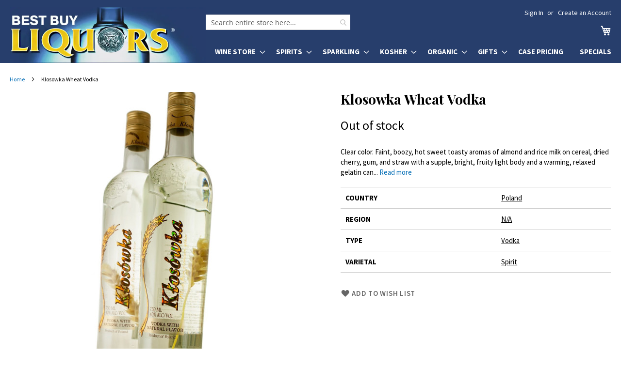

--- FILE ---
content_type: text/html; charset=UTF-8
request_url: https://bestbuyliquors.com/klosowka-wheat-vodka
body_size: 15394
content:
<!doctype html>
<html lang="en">
    <head prefix="og: http://ogp.me/ns# fb: http://ogp.me/ns/fb# product: http://ogp.me/ns/product#">
        <script>
    var LOCALE = 'en\u002DUS';
    var BASE_URL = 'https\u003A\u002F\u002Fbestbuyliquors.com\u002F';
    var require = {
        'baseUrl': 'https\u003A\u002F\u002Fbestbuyliquors.com\u002Fstatic\u002Fversion1768249928\u002Ffrontend\u002Fbestbuyliquors\u002Fluma6\u002Fen_US'
    };</script>        <meta charset="utf-8"/>
<meta name="title" content="Klosowka Wheat Vodka"/>
<meta name="description" content="The Klosowka is Vodka with wheatear. It is made from the best quality, four times distilled neutral grain spirit. Selected wheatears are macerated in vodka and placed into every bottle. A maximum purified spirit together with wheatear give the vodka an or"/>
<meta name="robots" content="INDEX,FOLLOW"/>
<meta name="viewport" content="width=device-width, initial-scale=1"/>
<meta name="format-detection" content="telephone=no"/>
<meta name="theme-color" content="#273e6c"/>
<title>Klosowka Wheat Vodka</title>
<link  rel="stylesheet" type="text/css"  media="all" href="https://bestbuyliquors.com/static/version1768249928/_cache/merged/b901ac68543161ca244c40df0641e94e.min.css" />
<link  rel="stylesheet" type="text/css"  media="screen and (min-width: 768px)" href="https://bestbuyliquors.com/static/version1768249928/frontend/bestbuyliquors/luma6/en_US/css/styles-l.min.css" />
<link  rel="stylesheet" type="text/css"  media="print" href="https://bestbuyliquors.com/static/version1768249928/frontend/bestbuyliquors/luma6/en_US/css/print.min.css" />
<link  rel="stylesheet" type="text/css"  media="all" href="https://fonts.googleapis.com/css2?family=Source+Sans+Pro:wght@400;600;700&display=swap" />
<link  rel="icon" type="image/x-icon" href="https://bestbuyliquors.com/static/version1768249928/frontend/bestbuyliquors/luma6/en_US/Magento_Theme/favicon.ico" />
<link  rel="shortcut icon" type="image/x-icon" href="https://bestbuyliquors.com/static/version1768249928/frontend/bestbuyliquors/luma6/en_US/Magento_Theme/favicon.ico" />
<script  type="text/javascript"  src="https://bestbuyliquors.com/static/version1768249928/frontend/bestbuyliquors/luma6/en_US/requirejs/require.js"></script>
<script  type="text/javascript"  src="https://bestbuyliquors.com/static/version1768249928/frontend/bestbuyliquors/luma6/en_US/Magedelight_AdditionalFee/js/afPatch232.js"></script>
<script  type="text/javascript"  src="https://bestbuyliquors.com/static/version1768249928/frontend/bestbuyliquors/luma6/en_US/mage/requirejs/mixins.js"></script>
<script  type="text/javascript"  src="https://bestbuyliquors.com/static/version1768249928/frontend/bestbuyliquors/luma6/en_US/requirejs-config.js"></script>
<link rel="preload" as="font" crossorigin="anonymous" href="https://bestbuyliquors.com/static/version1768249928/frontend/bestbuyliquors/luma6/en_US/fonts/opensans/light/opensans-300.woff2" />
<link rel="preload" as="font" crossorigin="anonymous" href="https://bestbuyliquors.com/static/version1768249928/frontend/bestbuyliquors/luma6/en_US/fonts/opensans/regular/opensans-400.woff2" />
<link rel="preload" as="font" crossorigin="anonymous" href="https://bestbuyliquors.com/static/version1768249928/frontend/bestbuyliquors/luma6/en_US/fonts/opensans/semibold/opensans-600.woff2" />
<link rel="preload" as="font" crossorigin="anonymous" href="https://bestbuyliquors.com/static/version1768249928/frontend/bestbuyliquors/luma6/en_US/fonts/opensans/bold/opensans-700.woff2" />
<link rel="preload" as="font" crossorigin="anonymous" href="https://bestbuyliquors.com/static/version1768249928/frontend/bestbuyliquors/luma6/en_US/fonts/Luma-Icons.woff2" />
<link  rel="stylesheet" href="https://fonts.googleapis.com/css2?family=Playfair+Display:wght@400;700&display=swap" />
            <script type="text/x-magento-init">
        {
            "*": {
                "Magento_PageCache/js/form-key-provider": {
                    "isPaginationCacheEnabled":
                        0                }
            }
        }
    </script>

<meta property="og:type" content="product" />
<meta property="og:title" content="Klosowka&#x20;Wheat&#x20;Vodka" />
<meta property="og:image" content="https://bestbuyliquors.com/media/catalog/product/cache/6d51602d1ab510e6da0c653edac763a5/k/l/klosowka-wheat-vodka.jpg" />
<meta property="og:description" content="Clear&#x20;color.&#x20;Faint,&#x20;boozy,&#x20;hot&#x20;sweet&#x20;toasty&#x20;aromas&#x20;of&#x20;almond&#x20;and&#x20;rice&#x20;milk&#x20;on&#x20;cereal,&#x20;dried&#x20;cherry,&#x20;gum,&#x20;and&#x20;straw&#x20;with&#x20;a&#x20;supple,&#x20;bright,&#x20;fruity&#x20;light&#x20;body&#x20;and&#x20;a&#x20;warming,&#x20;relaxed&#x20;gelatin&#x20;candy,&#x20;powdered&#x20;milk,&#x20;and&#x20;pepper&#x20;finish.&#x20;A&#x20;nice&#x20;vodka&#x20;with&#x20;a&#x20;fruity&#x20;hint." />
<meta property="og:url" content="https://bestbuyliquors.com/klosowka-wheat-vodka" />
    </head>
    <body data-container="body"
          data-mage-init='{"loaderAjax": {}, "loader": { "icon": "https://bestbuyliquors.com/static/version1768249928/frontend/bestbuyliquors/luma6/en_US/images/loader-2.gif"}}'
        id="html-body" class="page-product-grouped catalog-product-view product-klosowka-wheat-vodka page-layout-1column">
        

<div class="cookie-status-message" id="cookie-status">
    The store will not work correctly when cookies are disabled.</div>
<script type="text&#x2F;javascript">document.querySelector("#cookie-status").style.display = "none";</script>
<script type="text/x-magento-init">
    {
        "*": {
            "cookieStatus": {}
        }
    }
</script>

<script type="text/x-magento-init">
    {
        "*": {
            "mage/cookies": {
                "expires": null,
                "path": "\u002F",
                "domain": ".bestbuyliquors.com",
                "secure": true,
                "lifetime": "86400"
            }
        }
    }
</script>
    <noscript>
        <div class="message global noscript">
            <div class="content">
                <p>
                    <strong>JavaScript seems to be disabled in your browser.</strong>
                    <span>
                        For the best experience on our site, be sure to turn on Javascript in your browser.                    </span>
                </p>
            </div>
        </div>
    </noscript>

<script>
    window.cookiesConfig = window.cookiesConfig || {};
    window.cookiesConfig.secure = true;
</script><script>    require.config({
        map: {
            '*': {
                wysiwygAdapter: 'mage/adminhtml/wysiwyg/tiny_mce/tinymce5Adapter'
            }
        }
    });</script><div class="page-wrapper"><header class="page-header"><div class="panel wrapper"><div class="panel header"><a class="action skip contentarea"
   href="#contentarea">
    <span>
        Skip to Content    </span>
</a>
<ul class="header links">    <li class="greet welcome" data-bind="scope: 'customer'">
        <!-- ko if: customer().fullname  -->
        <span class="logged-in"
              data-bind="text: new String('Welcome, %1!').
              replace('%1', customer().fullname)">
        </span>
        <!-- /ko -->
        <!-- ko ifnot: customer().fullname  -->
        <span class="not-logged-in"
              data-bind="text: ' '"></span>
                <!-- /ko -->
    </li>
        <script type="text/x-magento-init">
        {
            "*": {
                "Magento_Ui/js/core/app": {
                    "components": {
                        "customer": {
                            "component": "Magento_Customer/js/view/customer"
                        }
                    }
                }
            }
        }
    </script>
<li class="link authorization-link" data-label="or">
    <a href="https://bestbuyliquors.com/customer/account/login/referer/aHR0cHM6Ly9iZXN0YnV5bGlxdW9ycy5jb20va2xvc293a2Etd2hlYXQtdm9ka2E~/"        >Sign In</a>
</li>
<li><a href="https://bestbuyliquors.com/customer/account/create/" id="idVdZO28hW" >Create an Account</a></li></ul></div></div><div class="header content"><span data-action="toggle-nav" class="action nav-toggle"><span>Toggle Nav</span></span>
<a class="logo" href="/" title="Best Buy Liquors" aria-label="store logo">
    <picture>
        <source srcset="/media/logo2x-new.webp 2x" type="image/webp">
        <img src="/media/logo-new.jpg" width="404" height="116" alt="Best Buy Liquors"/>
    </picture>
</a>

<div data-block="minicart" class="minicart-wrapper">
    <a class="action showcart" href="https://bestbuyliquors.com/checkout/cart/"
       data-bind="scope: 'minicart_content'">
        <span class="text">My Cart</span>
        <span class="counter qty empty"
              data-bind="css: { empty: !!getCartParam('summary_count') == false && !isLoading() },
               blockLoader: isLoading">
            <span class="counter-number">
                <!-- ko if: getCartParam('summary_count') -->
                <!-- ko text: getCartParam('summary_count').toLocaleString(window.LOCALE) --><!-- /ko -->
                <!-- /ko -->
            </span>
            <span class="counter-label">
            <!-- ko if: getCartParam('summary_count') -->
                <!-- ko text: getCartParam('summary_count').toLocaleString(window.LOCALE) --><!-- /ko -->
                <!-- ko i18n: 'items' --><!-- /ko -->
            <!-- /ko -->
            </span>
        </span>
    </a>
            <div class="block block-minicart"
             data-role="dropdownDialog"
             data-mage-init='{"dropdownDialog":{
                "appendTo":"[data-block=minicart]",
                "triggerTarget":".showcart",
                "timeout": "2000",
                "closeOnMouseLeave": false,
                "closeOnEscape": true,
                "triggerClass":"active",
                "parentClass":"active",
                "buttons":[]}}'>
            <div id="minicart-content-wrapper" data-bind="scope: 'minicart_content'">
                <!-- ko template: getTemplate() --><!-- /ko -->
            </div>
                    </div>
        <script>window.checkout = {"shoppingCartUrl":"https:\/\/bestbuyliquors.com\/checkout\/cart\/","checkoutUrl":"https:\/\/bestbuyliquors.com\/checkout\/","updateItemQtyUrl":"https:\/\/bestbuyliquors.com\/checkout\/sidebar\/updateItemQty\/","removeItemUrl":"https:\/\/bestbuyliquors.com\/checkout\/sidebar\/removeItem\/","imageTemplate":"Magento_Catalog\/product\/image_with_borders","baseUrl":"https:\/\/bestbuyliquors.com\/","minicartMaxItemsVisible":5,"websiteId":"1","maxItemsToDisplay":10,"storeId":"1","storeGroupId":"1","customerLoginUrl":"https:\/\/bestbuyliquors.com\/customer\/account\/login\/referer\/aHR0cHM6Ly9iZXN0YnV5bGlxdW9ycy5jb20va2xvc293a2Etd2hlYXQtdm9ka2E~\/","isRedirectRequired":false,"autocomplete":"off","emptyMiniCart":"https:\/\/bestbuyliquors.com\/minicart\/cart\/EmptyCart\/","captcha":{"user_login":{"isCaseSensitive":false,"imageHeight":50,"imageSrc":"","refreshUrl":"https:\/\/bestbuyliquors.com\/captcha\/refresh\/","isRequired":false,"timestamp":1768472939}}}</script>    <script type="text/x-magento-init">
    {
        "[data-block='minicart']": {
            "Magento_Ui/js/core/app": {"components":{"minicart_content":{"children":{"subtotal.container":{"children":{"subtotal":{"children":{"subtotal.totals":{"config":{"display_cart_subtotal_incl_tax":0,"display_cart_subtotal_excl_tax":1,"template":"Magento_Tax\/checkout\/minicart\/subtotal\/totals"},"children":{"subtotal.totals.msrp":{"component":"Magento_Msrp\/js\/view\/checkout\/minicart\/subtotal\/totals","config":{"displayArea":"minicart-subtotal-hidden","template":"Magento_Msrp\/checkout\/minicart\/subtotal\/totals"}}},"component":"Magento_Tax\/js\/view\/checkout\/minicart\/subtotal\/totals"}},"component":"uiComponent","config":{"template":"Magento_Checkout\/minicart\/subtotal"}}},"component":"uiComponent","config":{"displayArea":"subtotalContainer"}},"item.renderer":{"component":"Magento_Checkout\/js\/view\/cart-item-renderer","config":{"displayArea":"defaultRenderer","template":"Magento_Checkout\/minicart\/item\/default"},"children":{"item.image":{"component":"Magento_Catalog\/js\/view\/image","config":{"template":"Magento_Catalog\/product\/image","displayArea":"itemImage"}},"checkout.cart.item.price.sidebar":{"component":"uiComponent","config":{"template":"Magento_Checkout\/minicart\/item\/price","displayArea":"priceSidebar"}}}},"extra_info":{"component":"uiComponent","config":{"displayArea":"extraInfo"}},"promotion":{"component":"uiComponent","config":{"displayArea":"promotion"}}},"config":{"itemRenderer":{"default":"defaultRenderer","simple":"defaultRenderer","virtual":"defaultRenderer"},"template":"Nadeem_ClearCart\/minicart\/content"},"component":"Nadeem_ClearCart\/js\/view\/minicart"}},"types":[]}        },
        "*": {
            "Magento_Ui/js/block-loader": "https\u003A\u002F\u002Fbestbuyliquors.com\u002Fstatic\u002Fversion1768249928\u002Ffrontend\u002Fbestbuyliquors\u002Fluma6\u002Fen_US\u002Fimages\u002Floader\u002D1.gif"
        }
    }
    </script>
</div>


<nav class="quick-categories" style="clear: both"><ul class="quick-categories-list" style="color: #273e6c"><li class="category" onclick="sm(1)">Wine</li><li class="category" onclick="sm(2)">Spirits</li><li class="category" onclick="sm(3)">Sparkling</li><li class="category" onclick="sm(4)">Kosher</li><li class="category" onclick="sm(5)">Organic</li><li class="category" onclick="sm(6)">Gifts</li><li class="category"><a href="/case-pricing">Case Pricing</a></li><li class="category"><a href="/specials">Specials</a></li></ul></nav>
<section class="amsearch-wrapper-block"
         data-amsearch-wrapper="block"
         data-bind="
            scope: 'amsearch_wrapper',
            mageInit: {
                'Magento_Ui/js/core/app': {
                    components: {
                        amsearch_wrapper: {
                            component: 'Amasty_Xsearch/js/wrapper',
                            data: {&quot;url&quot;:&quot;https:\/\/bestbuyliquors.com\/amasty_xsearch\/autocomplete\/index\/&quot;,&quot;url_result&quot;:&quot;https:\/\/bestbuyliquors.com\/catalogsearch\/result\/&quot;,&quot;url_popular&quot;:&quot;https:\/\/bestbuyliquors.com\/search\/term\/popular\/&quot;,&quot;isDynamicWidth&quot;:false,&quot;isProductBlockEnabled&quot;:true,&quot;width&quot;:900,&quot;displaySearchButton&quot;:false,&quot;fullWidth&quot;:false,&quot;minChars&quot;:2,&quot;delay&quot;:500,&quot;currentUrlEncoded&quot;:&quot;aHR0cHM6Ly9iZXN0YnV5bGlxdW9ycy5jb20va2xvc293a2Etd2hlYXQtdm9ka2E~&quot;,&quot;color_settings&quot;:[],&quot;popup_display&quot;:0,&quot;preloadEnabled&quot;:true,&quot;isSeoUrlsEnabled&quot;:false,&quot;seoKey&quot;:&quot;search&quot;,&quot;isSaveSearchInputValueEnabled&quot;:false}                        }
                    }
                }
            }">
    <div class="amsearch-form-block"
          data-bind="
              style: {
                    width: resized() ? data.width + 'px' : ''
              },
              css: {
                '-opened': opened
              },
              afterRender: initCssVariables">

        <div id="social-buttons-top">
            <a href="https://www.instagram.com/bestbuyliquorsny/" title="Best Buy Liquors on Instagram"></a>
            <a class="facebook" href="https://www.facebook.com/bestbuyliquors/" title="Best Buy Liquors on Facebook"></a>
            <a class="tiktok" href="https://www.tiktok.com/@bestbuyliquors" title="Best Buy Liquors on TikTok"></a>
        </div>

                
<section class="amsearch-input-wrapper"
         data-bind="
            css: {
                '-dynamic-width': data.isDynamicWidth,
                '-match': $data.readyForSearch(),
                '-typed': inputValue && inputValue().length
            }">
    <input type="text"
           name="q"
           placeholder="Search entire store here..."
           aria-label="Search products at Best Buy Liquors"
           class="amsearch-input"
           maxlength="128"
           role="combobox"
           aria-haspopup="false"
           aria-autocomplete="both"
           autocomplete="off"
           aria-expanded="false"
           data-amsearch-block="input"
           enterkeyhint="search"
           data-bind="
                afterRender: initInputValue,
                hasFocus: focused,
                value: inputValue,
                event: {
                    keypress: onEnter
                },
                valueUpdate: 'input'">
    <!-- ko template: { name: templates.loader } --><!-- /ko -->
<!--    <button class="amsearch-button -close -clear -icon"-->
<!--            style="display: none"-->
<!--            data-bind="-->
<!--                event: {-->
<!--                    click: inputValue.bind(this, '')-->
<!--                },-->
<!--                attr: {-->
<!--                    title: $t('Clear Field')-->
<!--                },-->
<!--                visible: inputValue && inputValue().length">-->
<!--    </button>-->
    <button class="amsearch-button -loupe -clear -icon -disabled"
            data-bind="
                event: {
                    click: search
                },
                css: {
                    '-disabled': !$data.match()
                },
                attr: {
                    title: $t('Search')
                }">
    </button>
</section>
        
        
<section class="amsearch-result-section"
         data-amsearch-js="results"
         style="display: none;"
         data-bind="
            css: {
                '-small': $data.data.width < 700 && !$data.data.fullWidth
            },
            afterRender: function (node) {
                initResultSection(node, 1)
            },
            style: resultSectionStyles(),
            visible: $data.opened()">
    <!-- ko if: !$data.match() && $data.preload() -->
        <!-- ko template: { name: templates.preload } --><!-- /ko -->
    <!-- /ko -->
    <!-- ko if: $data.match() -->
        <!-- ko template: { name: templates.results } --><!-- /ko -->
    <!-- /ko -->
    <!-- ko if: $data.message() && $data.message().length -->
        <!-- ko template: { name: templates.message } --><!-- /ko -->
    <!-- /ko -->
</section>
    </div>
        <div class="focusable-trap" data-bind="event: { focusin: close }" tabindex="0"></div>
</section>
<ul class="compare wrapper"><li class="item link compare" data-bind="scope: 'compareProducts'" data-role="compare-products-link">
    <a class="action compare no-display" title="Compare&#x20;Products"
       data-bind="attr: {'href': compareProducts().listUrl}, css: {'no-display': !compareProducts().count}"
    >
        Compare Products        <span class="counter qty" data-bind="text: compareProducts().countCaption"></span>
    </a>
</li>
<script type="text/x-magento-init">
{"[data-role=compare-products-link]": {"Magento_Ui/js/core/app": {"components":{"compareProducts":{"component":"Magento_Catalog\/js\/view\/compare-products"}}}}}
</script>
</ul></div></header>    <div class="sections nav-sections">
                <div class="section-items nav-sections-items"
             data-mage-init='{"tabs":{"openedState":"active"}}'>
                                            <div class="section-item-title nav-sections-item-title"
                     data-role="collapsible">
                    <div class="action-skip-wrapper"><a class="action skip contentarea" href="#contentarea"><span>Skip to Content</span></a></div>
                    <a class="nav-sections-item-switch"
                       data-toggle="switch" href="#store.menu">
                        Menu                    </a>
                </div>
                <div class="section-item-content nav-sections-item-content"
                     id="store.menu"
                     data-role="content">
                    
<nav class="navigation" data-action="navigation">
    <ul data-mage-init='{"menu":{"responsive":true, "expanded":true, "position":{"my":"left top","at":"left bottom"}}}'>
        <li  class="level0 nav-1 category-item first level-top parent"><a href="https://bestbuyliquors.com/wine-store"  class="level-top" ><span>Wine Store</span></a><ul class="level0 submenu"><li  class="level1 nav-1-1 category-item first"><a href="https://bestbuyliquors.com/wine-store/usa" ><span>USA</span></a></li><li  class="level1 nav-1-2 category-item"><a href="https://bestbuyliquors.com/wine-store/france" ><span>France</span></a></li><li  class="level1 nav-1-3 category-item"><a href="https://bestbuyliquors.com/wine-store/italy" ><span>Italy</span></a></li><li  class="level1 nav-1-4 category-item"><a href="https://bestbuyliquors.com/wine-store/spain" ><span>Spain</span></a></li><li  class="level1 nav-1-5 category-item"><a href="https://bestbuyliquors.com/wine-store/australia" ><span>Australia</span></a></li><li  class="level1 nav-1-6 category-item"><a href="https://bestbuyliquors.com/wine-store/germany" ><span>Germany</span></a></li><li  class="level1 nav-1-7 category-item"><a href="https://bestbuyliquors.com/wine-store/new-zealand" ><span>New Zealand</span></a></li><li  class="level1 nav-1-8 category-item"><a href="https://bestbuyliquors.com/wine-store/portugal" ><span>Portugal</span></a></li><li  class="level1 nav-1-9 category-item"><a href="https://bestbuyliquors.com/wine-store/south-africa" ><span>South Africa</span></a></li><li  class="level1 nav-1-10 category-item"><a href="https://bestbuyliquors.com/wine-store/south-america" ><span>South America</span></a></li><li  class="level1 nav-1-11 category-item"><a href="https://bestbuyliquors.com/wine-store/israel" ><span>Israel</span></a></li><li  class="level1 nav-1-12 category-item last"><a href="https://bestbuyliquors.com/wine-store/other" ><span>Other</span></a></li></ul></li><li  class="level0 nav-2 category-item level-top parent"><a href="https://bestbuyliquors.com/spirits"  class="level-top" ><span>Spirits</span></a><ul class="level0 submenu"><li  class="level1 nav-2-1 category-item first"><a href="https://bestbuyliquors.com/spirits/vodka" ><span>Vodka</span></a></li><li  class="level1 nav-2-2 category-item parent"><a href="https://bestbuyliquors.com/spirits/whiskey" ><span>Whisk(e)y</span></a><ul class="level1 submenu"><li  class="level2 nav-2-2-1 category-item first"><a href="https://bestbuyliquors.com/spirits/whiskey/single-malt-scotch" ><span>Single Malt Scotch</span></a></li><li  class="level2 nav-2-2-2 category-item"><a href="https://bestbuyliquors.com/spirits/whiskey/blended-scotch" ><span>Blended Scotch</span></a></li><li  class="level2 nav-2-2-3 category-item"><a href="https://bestbuyliquors.com/spirits/whiskey/bourbon" ><span>Bourbon</span></a></li><li  class="level2 nav-2-2-4 category-item"><a href="https://bestbuyliquors.com/spirits/whiskey/irish-whiskey" ><span>Irish Whiskey</span></a></li><li  class="level2 nav-2-2-5 category-item"><a href="https://bestbuyliquors.com/spirits/whiskey/american-whiskey" ><span>American Whiskey</span></a></li><li  class="level2 nav-2-2-6 category-item last"><a href="https://bestbuyliquors.com/spirits/whiskey/other-whiskey" ><span>Other Whisk(e)y</span></a></li></ul></li><li  class="level1 nav-2-3 category-item"><a href="https://bestbuyliquors.com/spirits/brandy" ><span>Brandy</span></a></li><li  class="level1 nav-2-4 category-item parent"><a href="https://bestbuyliquors.com/spirits/cognac" ><span>Cognac</span></a><ul class="level1 submenu"><li  class="level2 nav-2-4-1 category-item first last"><a href="https://bestbuyliquors.com/spirits/cognac/armagnac" ><span>Armagnac</span></a></li></ul></li><li  class="level1 nav-2-5 category-item"><a href="https://bestbuyliquors.com/spirits/gin" ><span>Gin</span></a></li><li  class="level1 nav-2-6 category-item"><a href="https://bestbuyliquors.com/spirits/rum" ><span>Rum</span></a></li><li  class="level1 nav-2-7 category-item"><a href="https://bestbuyliquors.com/spirits/liqueur" ><span>Liqueur</span></a></li><li  class="level1 nav-2-8 category-item"><a href="https://bestbuyliquors.com/spirits/tequila" ><span>Tequila</span></a></li><li  class="level1 nav-2-9 category-item"><a href="https://bestbuyliquors.com/spirits/grain-alcohol" ><span>Grain Alcohol</span></a></li><li  class="level1 nav-2-10 category-item"><a href="https://bestbuyliquors.com/spirits/mezcal" ><span>Mezcal</span></a></li><li  class="level1 nav-2-11 category-item"><a href="https://bestbuyliquors.com/spirits/sake" ><span>Sake</span></a></li><li  class="level1 nav-2-12 category-item last"><a href="https://bestbuyliquors.com/spirits/other" ><span>Other</span></a></li></ul></li><li  class="level0 nav-3 category-item level-top parent"><a href="https://bestbuyliquors.com/sparkling"  class="level-top" ><span>Sparkling</span></a><ul class="level0 submenu"><li  class="level1 nav-3-1 category-item first"><a href="https://bestbuyliquors.com/sparkling/sparkling-wine" ><span>Sparkling Wine</span></a></li><li  class="level1 nav-3-2 category-item last"><a href="https://bestbuyliquors.com/sparkling/champagne" ><span>Champagne</span></a></li></ul></li><li  class="level0 nav-4 category-item level-top parent"><a href="https://bestbuyliquors.com/kosher"  class="level-top" ><span>Kosher</span></a><ul class="level0 submenu"><li  class="level1 nav-4-1 category-item first"><a href="https://bestbuyliquors.com/kosher/cognac" ><span>Cognac</span></a></li><li  class="level1 nav-4-2 category-item"><a href="https://bestbuyliquors.com/kosher/liqueur" ><span>Liqueur</span></a></li><li  class="level1 nav-4-3 category-item"><a href="https://bestbuyliquors.com/kosher/vodka" ><span>Vodka</span></a></li><li  class="level1 nav-4-4 category-item"><a href="https://bestbuyliquors.com/kosher/wine" ><span>Wine</span></a></li><li  class="level1 nav-4-5 category-item"><a href="https://bestbuyliquors.com/kosher/whiskey" ><span>Whisk(e)y</span></a></li><li  class="level1 nav-4-6 category-item last"><a href="https://bestbuyliquors.com/kosher/other" ><span>Other</span></a></li></ul></li><li  class="level0 nav-5 category-item level-top parent"><a href="https://bestbuyliquors.com/organic"  class="level-top" ><span>Organic</span></a><ul class="level0 submenu"><li  class="level1 nav-5-1 category-item first"><a href="https://bestbuyliquors.com/organic/wine" ><span>Wine</span></a></li><li  class="level1 nav-5-2 category-item last"><a href="https://bestbuyliquors.com/organic/spirits" ><span>Spirits</span></a></li></ul></li><li  class="level0 nav-6 category-item level-top parent"><a href="https://bestbuyliquors.com/gifts"  class="level-top" ><span>Gifts</span></a><ul class="level0 submenu"><li  class="level1 nav-6-1 category-item first"><a href="https://bestbuyliquors.com/gifts/single-malt-scotch" ><span>Wine</span></a></li><li  class="level1 nav-6-2 category-item last"><a href="https://bestbuyliquors.com/gifts/other-whisk-e-y" ><span>Spirits</span></a></li></ul></li><li  class="level0 nav-7 category-item level-top"><a href="https://bestbuyliquors.com/case-pricing"  class="level-top" ><span>Case Pricing</span></a></li><li  class="level0 nav-8 category-item last level-top"><a href="https://bestbuyliquors.com/specials"  class="level-top" ><span>Specials</span></a></li>            </ul>
</nav>
                </div>
                                            <div class="section-item-title nav-sections-item-title"
                     data-role="collapsible">
                    <div class="action-skip-wrapper"><a class="action skip contentarea" href="#contentarea"><span>Skip to Content</span></a></div>
                    <a class="nav-sections-item-switch"
                       data-toggle="switch" href="#store.links">
                        Account                    </a>
                </div>
                <div class="section-item-content nav-sections-item-content"
                     id="store.links"
                     data-role="content">
                    <!-- Account links -->                </div>
                                    </div>
    </div>
<div class="breadcrumbs" role="navigation" aria-label="Navigation"></div>
<script type="text/x-magento-init">
    {
        ".breadcrumbs": {
            "breadcrumbs": {"categoryUrlSuffix":"","useCategoryPathInUrl":0,"product":"Klosowka Wheat Vodka"}        }
    }
</script>
<main id="maincontent" class="page-main"><a id="contentarea" tabindex="-1"></a>
<div class="page messages"><div data-placeholder="messages"></div>
<div data-bind="scope: 'messages'">
    <!-- ko if: cookieMessages && cookieMessages.length > 0 -->
    <div aria-atomic="true" role="alert" data-bind="foreach: { data: cookieMessages, as: 'message' }" class="messages">
        <div data-bind="attr: {
            class: 'message-' + message.type + ' ' + message.type + ' message',
            'data-ui-id': 'message-' + message.type
        }">
            <div data-bind="html: $parent.prepareMessageForHtml(message.text)"></div>
        </div>
    </div>
    <!-- /ko -->

    <!-- ko if: messages().messages && messages().messages.length > 0 -->
    <div aria-atomic="true" role="alert" class="messages" data-bind="foreach: {
        data: messages().messages, as: 'message'
    }">
        <div data-bind="attr: {
            class: 'message-' + message.type + ' ' + message.type + ' message',
            'data-ui-id': 'message-' + message.type
        }">
            <div data-bind="html: $parent.prepareMessageForHtml(message.text)"></div>
        </div>
    </div>
    <!-- /ko -->
</div>
<script type="text/x-magento-init">
    {
        "*": {
            "Magento_Ui/js/core/app": {
                "components": {
                        "messages": {
                            "component": "Magento_Theme/js/view/messages"
                        }
                    }
                }
            }
    }
</script>
<!-- MOD-BEGIN -->
<script>
    window.addEventListener('load', function() {
        window.scrollToErrorMessage = function () {
            if (jQuery(jQuery('[data-bind="html: message.text"]')[0]).html()) {
                if (window.canScrollToErrorMessage) {
                    window.canScrollToErrorMessage = false;
                    if (jQuery(window).scrollTop() > jQuery('#contentarea').offset().top - 15) {
                        jQuery("html, body").animate({scrollTop: jQuery('#contentarea').offset().top - 15}, "slow");
                    }
                }
            }
        }
        window.canScrollToErrorMessage = true;

        for (let i = 100; i < 2200; i+= 300) {
            setTimeout('scrollToErrorMessage()', i);
        }
    });
</script>
<!-- MOD-END -->
</div><div class="columns"><div class="column main"><div class="photo-and-info"><div class="product media"><a id="gallery-prev-area" tabindex="-1"></a>
<div class="action-skip-wrapper"><a class="action skip gallery-next-area"
   href="#gallery-next-area">
    <span>
        Skip to the end of the images gallery    </span>
</a>
</div>
<style>
    .gallery-placeholder {
        position: relative;
    }
    @media all and (min-width: 769px) {
        .page-layout-1column .product-info-main {
            margin-left: 3.1%;
            width: 45%
        }
        .page-layout-1column .product.media {
            width: 51.936%
        }
        .box-tocart .action.tocart {
            max-width: 250px;
        }

        /* Sticky product photo on desktop */
        .photo-and-info {
            display: flex;
        }
        .gallery-placeholder {
            position: sticky;
            top: 0;
        }
        .photoswipe-thumbs {
            position: absolute;
            z-index: 9999;
            top: 0;
        }
        .photoswipe-thumbs div {
            background: #fff;
            border: 1px solid #ccc;
            display: block;
            margin-bottom: 10px;
            text-align: center;
            height: 50px;
            width: 50px;
        }
        .photoswipe-thumbs div img {
            height: 50px;
        }

    }
    @media all and (max-width: 480px) {
        .photoswipe-thumbs {
            display: none !important;
        }
    }

</style>

<div class="gallery-placeholder"><a href="https://bestbuyliquors.com/media/catalog/product/cache/d7df2e2181317fa7bc2566aa0a291dfe/k/l/klosowka-wheat-vodka.jpg" onclick="window.openGallery(); return false">
<div class="photoswipe-thumbs">
    </div>

<img alt="Klosowka Wheat Vodka" class="gallery-placeholder__image" src="https://bestbuyliquors.com/media/catalog/product/cache/ae951d999521a598e95129c0582cc30f/k/l/klosowka-wheat-vodka.jpg" width="644" height="644" style="position: absolute; top:0; image-rendering: pixelated"/></a></div>
    <link rel="stylesheet" href="/media/css/photoswipe.css">

    <!-- Root element of PhotoSwipe. Must have class pswp. -->
    <div class="pswp" tabindex="-1" role="dialog" aria-hidden="true">

        <!-- Background of PhotoSwipe.
             It's a separate element as animating opacity is faster than rgba(). -->
        <div class="pswp__bg"></div>

        <!-- Slides wrapper with overflow:hidden. -->
        <div class="pswp__scroll-wrap">

            <!-- Container that holds slides.
                PhotoSwipe keeps only 3 of them in the DOM to save memory.
                Don't modify these 3 pswp__item elements, data is added later on. -->
            <div class="pswp__container">
                <div class="pswp__item"></div>
                <div class="pswp__item"></div>
                <div class="pswp__item"></div>
            </div>

            <!-- Default (PhotoSwipeUI_Default) interface on top of sliding area. Can be changed. -->
            <div class="pswp__ui pswp__ui--hidden">

                <div class="pswp__top-bar">

                    <!--  Controls are self-explanatory. Order can be changed. -->

                    <div class="pswp__counter"></div>

                    <button class="primary pswp__button pswp__button--close" title="Close (Esc)"></button>
                    <button class="primary pswp__button pswp__button--share" title="Share"></button>
                    <button class="primary pswp__button pswp__button--fs" title="Toggle fullscreen"></button>
                    <button class="primary pswp__button pswp__button--zoom" title="Zoom in/out"></button>
                    <!-- Preloader demo https://codepen.io/dimsemenov/pen/yyBWoR -->
                    <!-- element will get class pswp__preloader--active when preloader is running -->
                    <div class="pswp__preloader">
                        <div class="pswp__preloader__icn">
                            <div class="pswp__preloader__cut">
                                <div class="pswp__preloader__donut"></div>
                            </div>
                        </div>
                    </div>
                </div>

                <div class="pswp__share-modal pswp__share-modal--hidden pswp__single-tap">
                    <div class="pswp__share-tooltip"></div>
                </div>

                <button class="pswp__button pswp__button--arrow--left" title="Previous (arrow left)"></button>

                <button class="pswp__button pswp__button--arrow--right" title="Next (arrow right)"></button>

                <div class="pswp__caption">
                    <div class="pswp__caption__center"></div>
                </div>

            </div>

        </div>

    </div>

    <script>
        require([
            '/media/js/photoswipe.min.js',
            '/media/js/photoswipe-ui-default.min.js',
        ], function (PhotoSwipe, PhotoSwipeUI_Default) {

            let pswpElement = document.querySelectorAll('.pswp')[0];

            let items = [{"src":"https:\/\/bestbuyliquors.com\/media\/catalog\/product\/cache\/d7df2e2181317fa7bc2566aa0a291dfe\/k\/l\/klosowka-wheat-vodka.jpg","w":600,"h":900}];

            window.galleryIndex = 0;

            window.openGallery = function () {

                let options = {
                    index: window.galleryIndex
                };

                let gallery = new PhotoSwipe(pswpElement, PhotoSwipeUI_Default, items, options);
                gallery.init();
            }
        });

        function setImage(selectedSizeElement) {
            if (Array.isArray(selectedSizeElement)) {
                // click on thumbnail in photo gallery:
                document.getElementsByClassName('gallery-placeholder__image')[0].src = selectedSizeElement[0];
                window.galleryIndex = selectedSizeElement[1];
            } else {
                // click on product size:
                document.getElementsByClassName('gallery-placeholder__image')[0].src = selectedSizeElement.attr('data-image');
                window.galleryIndex = selectedSizeElement.attr('data-image-index');
            }
        }
    </script>

    <script type="text/x-magento-init">
    {
        "[data-gallery-role=gallery-placeholder]": {
            "Magento_ProductVideo/js/fotorama-add-video-events": {
                "videoData": [{"mediaType":"image","videoUrl":null,"isBase":true}],
                "videoSettings": [{"playIfBase":"0","showRelated":"0","videoAutoRestart":"0"}],
                "optionsVideoData": []            }
        }
    }
</script>
<div class="action-skip-wrapper"><a class="action skip gallery-prev-area"
   href="#gallery-prev-area">
    <span>
        Skip to the beginning of the images gallery    </span>
</a>
</div><a id="gallery-next-area" tabindex="-1"></a>
</div><div class="product-info-main"><div class="page-title-wrapper&#x20;product">
    <h1 class="page-title" style='font-family: "Playfair Display", serif; font-weight: bold; font-size: 28px !important'
                >
        <span class="base" data-ui-id="page-title-wrapper" itemprop="name">Klosowka Wheat Vodka</span>    </h1>
    </div>
<div class="product-info-price"><div class="price-box price-final_price" data-role="priceBox" data-product-id="148827" data-price-box="product-id-148827"><div class="price-box">
    </div>
</div></div>
<style>
.product-add-form {
    display: block;
}
</style>
<style>
 .wk-auction-clock-label-hr span,
    .wk-auction-clock-label-mi span,
    .wk-auction-clock-label-sec span,
    .wk-auction-clock-label-dd span {
    white-space: nowrap;
    overflow: hidden;
    text-overflow: ellipsis;
    width: 58px;
    display: inline-block;
}
.wk-auction-clock-label-hr span:hover,
    .wk-auction-clock-label-mi span:hover,
    .wk-auction-clock-label-sec span:hover,
    .wk-auction-clock-label-dd span:hover {
        overflow: visible;
    white-space: normal;
    width: auto;
    position: relative;
    background-color:#FFF;
}
</style>


<div class="product-add-form">
    <form data-product-sku="G66154000882G"
          action="https://bestbuyliquors.com/checkout/cart/add/uenc/aHR0cHM6Ly9iZXN0YnV5bGlxdW9ycy5jb20va2xvc293a2Etd2hlYXQtdm9ka2E~/product/148827/" method="post"
          id="product_addtocart_form">
        <input type="hidden" name="product" value="148827" />
        <input type="hidden" name="selected_configurable_option" value="" />
        <input type="hidden" name="related_product" id="related-products-field" value="" />
        <input type="hidden" name="item"  value="148827" />
        <input name="form_key" type="hidden" value="Mp8TYdnYbNrsJk8Q" />                            
<style>
    .sizes {
        font-size: 15px;
    }
    .sizes a {
        margin-right: 4px;
        margin-bottom: 8px;
        padding: 8px 11px;
    }

    @media all and (max-width: 768px) {
        .sizes {
            height: initial;
        }
    }
    #caseSize {
        cursor: pointer;
    }
    .caseOrSpecialPrice {
        color: #666;
        font-size: 16px;
        margin-left: 6px;
    }
    @media all and (max-width: 420px) {
        .caseOrSpecialPrice {
            font-size: 15px;
        }
    }
    @media all and (max-width: 400px) {
        .caseOrSpecialPrice {
            font-size: 13px;
            margin-left: 4px;
        }
    }

</style>
<script>
    require(["jquery"], function () {
        require(["/media/js/size-picker.js?1757008452"])
    });
</script>


<h2 style="margin-bottom: 50px">Out of stock</h2>
        <div class="piece-of-description">Clear color. Faint, boozy, hot sweet toasty aromas of almond and rice milk on cereal, dried cherry, gum, and straw with a supple, bright, fruity light body and a warming, relaxed gelatin can... <a href="#" onclick='jQuery("html, body").animate({scrollTop: jQuery("#tab-label-additional-title").offset().top}, 300);return false' role="button">Read more</a></div>
        <table class="data table additional-attributes additional-attributes-wrapper" id="product-attribute-specs-table">
    <caption class="table-caption">More Information</caption>
    <tbody>
                <tr>
            <th class="col label" scope="row">Country</th>
            <td class="col data" data-th="COUNTRY"><a href='/catalogsearch/advanced/result/?country=5501'>Poland</a></td>
        </tr>
            <tr>
            <th class="col label" scope="row">Region</th>
            <td class="col data" data-th="REGION"><a href='/catalogsearch/advanced/result/?region=6320'>N/A</a></td>
        </tr>
            <tr>
            <th class="col label" scope="row">Type</th>
            <td class="col data" data-th="TYPE"><a href='/catalogsearch/advanced/result/?type=6345'>Vodka</a></td>
        </tr>
            <tr>
            <th class="col label" scope="row">Varietal</th>
            <td class="col data" data-th="VARIETAL"><a href='/catalogsearch/advanced/result/?varietal=6405'>Spirit</a></td>
        </tr>
        <tr><th></th><th></th></tr>
    </tbody>
</table>

<input type="hidden" id="relatedProductsFilter" value="type=6345">
<script type="text/x-magento-init">
    {
        "#product_addtocart_form": {
            "Magento_Catalog/js/validate-product": {}
        }
    }
</script>
<script type="application/ld+json">
    {
        "@context": "https://schema.org/",
        "image": [
            "https://bestbuyliquors.com/media/logo-new.jpg"
        ],
        "@type": "Store",
        "@id": "https://bestbuyliquors.com/",
        "name": "Best Buy Liquors",
        "address": {
            "@type": "PostalAddress",
            "streetAddress": "1613 Neptune Avenue",
            "addressLocality": "Brooklyn",
            "addressRegion": "NY",
            "postalCode": "11224",
            "addressCountry": "US"
        },
        "geo": {
            "@type": "GeoCoordinates",
            "latitude": 40.5791778,
            "longitude": -73.9846851
        },
        "url": "https://bestbuyliquors.com/",
        "telephone": "+1 (718) 265-4350",
        "priceRange": "$$"
    }
</script>
<script type="application/ld+json">
    {
        "@context": "https://schema.org/",
        "@type": "WebSite",
        "url": "https://bestbuyliquors.com/",
        "potentialAction": {
            "@type": "SearchAction",
            "target": {
                "@type": "EntryPoint",
                "urlTemplate": "https://bestbuyliquors.com/catalogsearch/result/?q={search_term_string}"
            },
            "query-input": "required name=search_term_string"
        }
    }
</script>
        
                    </form>
</div>

<script type="text/x-magento-init">
    {
        "[data-role=priceBox][data-price-box=product-id-148827]": {
            "priceBox": {
                "priceConfig":  {"productId":"148827","priceFormat":{"pattern":"$%s","precision":2,"requiredPrecision":2,"decimalSymbol":".","groupSymbol":",","groupLength":3,"integerRequired":false},"tierPrices":[]}            }
        }
    }
</script>
<div class="product-social-links"><div class="product-addto-links" data-role="add-to-links">
    <div class="action-skip-wrapper"><a class="action skip" href="#additional"><span>Skip to Product description</span></a></div>        <a href="#"
       class="action towishlist"
       data-post='{"action":"https:\/\/bestbuyliquors.com\/wishlist\/index\/add\/","data":{"product":148827,"uenc":"aHR0cHM6Ly9iZXN0YnV5bGlxdW9ycy5jb20va2xvc293a2Etd2hlYXQtdm9ka2E~"}}'
       data-action="add-to-wishlist"><span>Add to Wish List</span></a>
<script type="text/x-magento-init">
    {
        "body": {
            "addToWishlist": {"productType":"grouped"}        }
    }
</script>

</div>
</div></div></div>    <div class="product info detailed">
                <div class="product data items" data-mage-init='{"tabs":{"openedState":"active"}}'>
                                                            <div class="data item title"
                     data-role="collapsible" id="tab-label-additional">
                    <a class="data switch"
                       tabindex="-1"
                       data-toggle="trigger"
                       href="#additional"
                       id="tab-label-additional-title">
                        More Information                    </a>
                </div>
                <div class="data item content"
                     aria-labelledby="tab-label-additional-title" id="additional" data-role="content">
                    <div class="table-wrapper" style="margin-bottom: -10px">
    <p>Clear color. Faint, boozy, hot sweet toasty aromas of almond and rice milk on cereal, dried cherry, gum, and straw with a supple, bright, fruity light body and a warming, relaxed gelatin candy, powdered milk, and pepper finish. A nice vodka with a fruity hint.</p><p>The Klosowka is Vodka with wheatear. It is made from the best quality, four times distilled neutral grain spirit. Selected wheatears are macerated in vodka and placed into every bottle. A maximum purified spirit together with wheatear give the vodka an original light-pale color and smooth fragrance of ripe wheat.</p></div>
                </div>
                                            <div class="data item title"
                     data-role="collapsible" id="tab-label-reviews">
                    <a class="data switch"
                       tabindex="-1"
                       data-toggle="trigger"
                       href="#reviews"
                       id="tab-label-reviews-title">
                        Reviews                    </a>
                </div>
                <div class="data item content"
                     aria-labelledby="tab-label-reviews-title" id="reviews" data-role="content">
                    <div id="product-review-container" data-role="product-review"></div>
<div class="block review-add">
    <div class="block-title"><strong>Write Your Own Review</strong></div>
<div class="block-content">
<form action="https://bestbuyliquors.com/review/product/post/id/148827/" class="review-form" method="post" id="review-form" data-role="product-review-form" data-bind="scope: 'review-form'">
    <input name="form_key" type="hidden" value="Mp8TYdnYbNrsJk8Q" />        <fieldset class="fieldset review-fieldset" data-hasrequired="&#x2A;&#x20;Required&#x20;Fields">
        <legend class="legend review-legend"><span>You&#039;re reviewing:</span><strong>Klosowka Wheat Vodka</strong></legend><br />
                <span id="input-message-box"></span>
        <fieldset class="field required review-field-ratings">
            <legend class="label"><span>Your Rating</span></legend><br/>
            <div class="control">
                <div class="nested" id="product-review-table">
                                            <div class="field choice review-field-rating">
                            <div class="label">Overall Rating</div>                            <div class="control review-control-vote">
                                                                                        <input
                                    type="radio"
                                    name="ratings[3]"
                                    id="Overall&#x20;Rating_1"
                                    value="11"
                                    class="radio"
                                    data-validate="{'rating-required':true}" />                                <label
                                    class="rating-1"
                                    for="Overall&#x20;Rating_1"
                                    title="1&#x20;star"
                                    id="Overall&#x20;Rating_1_label">
                                    <span>1 star</span>
                                </label>
                                                                                            <input
                                    type="radio"
                                    name="ratings[3]"
                                    id="Overall&#x20;Rating_2"
                                    value="12"
                                    class="radio"
                                    data-validate="{'rating-required':true}" />                                <label
                                    class="rating-2"
                                    for="Overall&#x20;Rating_2"
                                    title="2&#x20;stars"
                                    id="Overall&#x20;Rating_2_label">
                                    <span>2 stars</span>
                                </label>
                                                                                            <input
                                    type="radio"
                                    name="ratings[3]"
                                    id="Overall&#x20;Rating_3"
                                    value="13"
                                    class="radio"
                                    data-validate="{'rating-required':true}" />                                <label
                                    class="rating-3"
                                    for="Overall&#x20;Rating_3"
                                    title="3&#x20;stars"
                                    id="Overall&#x20;Rating_3_label">
                                    <span>3 stars</span>
                                </label>
                                                                                            <input
                                    type="radio"
                                    name="ratings[3]"
                                    id="Overall&#x20;Rating_4"
                                    value="14"
                                    class="radio"
                                    data-validate="{'rating-required':true}" />                                <label
                                    class="rating-4"
                                    for="Overall&#x20;Rating_4"
                                    title="4&#x20;stars"
                                    id="Overall&#x20;Rating_4_label">
                                    <span>4 stars</span>
                                </label>
                                                                                            <input
                                    type="radio"
                                    name="ratings[3]"
                                    id="Overall&#x20;Rating_5"
                                    value="15"
                                    class="radio"
                                    data-validate="{'rating-required':true}" />                                <label
                                    class="rating-5"
                                    for="Overall&#x20;Rating_5"
                                    title="5&#x20;stars"
                                    id="Overall&#x20;Rating_5_label">
                                    <span>5 stars</span>
                                </label>
                                                                                        </div>
                        </div>
                                    </div>
                <input type="hidden" name="validate_rating" class="validate-rating" value="" />
            </div>
        </fieldset>
            <div class="field review-field-nickname required">
            <label for="nickname_field" class="label"><span>Nickname</span></label>
            <div class="control">
                <input type="text" name="nickname" id="nickname_field" class="input-text" data-validate="{required:true}" data-bind="value: nickname()" />
            </div>
        </div>
        <div class="field review-field-summary required">
            <label for="summary_field" class="label"><span>Summary</span></label>
            <div class="control">
                <input type="text" name="title" id="summary_field" class="input-text" data-validate="{required:true}" data-bind="value: review().title" />
            </div>
        </div>
        <div class="field review-field-text required">
            <label for="review_field" class="label"><span>Review</span></label>
            <div class="control">
                <textarea name="detail" id="review_field" cols="5" rows="3" data-validate="{required:true}" data-bind="value: review().detail"></textarea>
            </div>
        </div>
    </fieldset>
    <div class="actions-toolbar review-form-actions">
        <div class="primary actions-primary">
            <button type="submit" class="action submit primary"><span>Submit Review</span></button>
        </div>
    </div>
</form>
<script type="text/x-magento-init">
{
    "[data-role=product-review-form]": {
        "Magento_Ui/js/core/app": {"components":{"review-form":{"component":"Magento_Review\/js\/view\/review"}}}    },
    "#review-form": {
        "Magento_Review/js/error-placement": {},
        "Magento_Review/js/validate-review": {},
        "Magento_Review/js/submit-review": {}
    }
}
</script>
</div>
</div>

<script type="text/x-magento-init">
    {
        "*": {
            "Magento_Review/js/process-reviews": {
                "productReviewUrl": "https\u003A\u002F\u002Fbestbuyliquors.com\u002Freview\u002Fproduct\u002FlistAjax\u002Fid\u002F148827\u002F",
                "reviewsTabSelector": "#tab-label-reviews"
            }
        }
    }
</script>
                </div>
                    </div>
    </div>
    
            <link rel="stylesheet" type="text/css" href="/media/css/glider.min.css?3">

        <div id="relatedBlockAjax" role="complementary" aria-label="Related products section" data-section="related-products" data-semantic="secondary"></div>

        <script>
            require([
                '/media/js/glider.min.js?1'
            ], function( Glider ) {
                var xhttp = new XMLHttpRequest();
                xhttp.onreadystatechange = function() {
                    if (this.readyState === 4 && this.status === 200) {
                        document.getElementById("relatedBlockAjax").innerHTML = this.responseText;
                        new Glider(document.querySelector('.glider'), {
                            slidesToShow: 2,
                            itemWidth: 210.5,
                            exactWidth: true,
                            draggable: window.location.hash === '',
                            dragVelocity: 1,
                            dots: '#dots',
                            arrows: {
                                prev: '.glider-prev',
                                next: '.glider-next'
                            },
                            responsive: [
                                {
                                    breakpoint: 650,
                                    settings: {
                                        itemWidth: 210.5,
                                        slidesToShow: 3,
                                        slidesToScroll: 3
                                    }
                                },
                                {
                                    breakpoint: 848,
                                    settings: {
                                        itemWidth: 210.5,
                                        slidesToShow: 4,
                                        slidesToScroll: 4,
                                    }
                                },
                                {
                                    breakpoint: 1070,
                                    settings: {
                                        itemWidth: 210.5,
                                        slidesToShow: 5,
                                        slidesToScroll: 5,
                                    }
                                },
                                {
                                    breakpoint: 1308,
                                    settings: {
                                        itemWidth: 210.5,
                                        slidesToShow: 6,
                                        slidesToScroll: 6,
                                    }
                                }
                            ]
                        })
                    }
                };

                var groupedProductId = document.getElementById('review-form').action.split('post/id/')[1].replace('/', '');
                xhttp.open("GET", "/stuff/relatedProducts/?id=" + groupedProductId + '&' + document.getElementById('relatedProductsFilter').value + '&price=' + document.querySelector('.simpleProductPrices .active').innerText.split('\n')[0].replace('$', '').replace(',', ''), true);
                xhttp.send();

            });
        </script>
        
    <input name="form_key" type="hidden" value="Mp8TYdnYbNrsJk8Q" /><div id="authenticationPopup" data-bind="scope:'authenticationPopup', style: {display: 'none'}">
        <script>window.authenticationPopup = {"autocomplete":"off","customerRegisterUrl":"https:\/\/bestbuyliquors.com\/customer\/account\/create\/","customerForgotPasswordUrl":"https:\/\/bestbuyliquors.com\/customer\/account\/forgotpassword\/","baseUrl":"https:\/\/bestbuyliquors.com\/","customerLoginUrl":"https:\/\/bestbuyliquors.com\/customer\/ajax\/login\/"}</script>    <!-- ko template: getTemplate() --><!-- /ko -->
        <script type="text/x-magento-init">
        {
            "#authenticationPopup": {
                "Magento_Ui/js/core/app": {"components":{"authenticationPopup":{"component":"Magento_Customer\/js\/view\/authentication-popup","children":{"messages":{"component":"Magento_Ui\/js\/view\/messages","displayArea":"messages"},"captcha":{"component":"Magento_Captcha\/js\/view\/checkout\/loginCaptcha","displayArea":"additional-login-form-fields","formId":"user_login","configSource":"checkout"}}}}}            },
            "*": {
                "Magento_Ui/js/block-loader": "https\u003A\u002F\u002Fbestbuyliquors.com\u002Fstatic\u002Fversion1768249928\u002Ffrontend\u002Fbestbuyliquors\u002Fluma6\u002Fen_US\u002Fimages\u002Floader\u002D1.gif"
                            }
        }
    </script>
</div>
<script type="text/x-magento-init">
    {
        "*": {
            "Magento_Customer/js/section-config": {
                "sections": {"stores\/store\/switch":["*"],"stores\/store\/switchrequest":["*"],"directory\/currency\/switch":["*"],"*":["messages"],"customer\/account\/logout":["*","recently_viewed_product","recently_compared_product","persistent"],"customer\/account\/loginpost":["*"],"customer\/account\/createpost":["*"],"customer\/account\/editpost":["*"],"customer\/ajax\/login":["checkout-data","cart","captcha"],"catalog\/product_compare\/add":["compare-products"],"catalog\/product_compare\/remove":["compare-products"],"catalog\/product_compare\/clear":["compare-products"],"sales\/guest\/reorder":["cart"],"sales\/order\/reorder":["cart"],"checkout\/cart\/add":["cart","directory-data"],"checkout\/cart\/delete":["cart"],"checkout\/cart\/updatepost":["cart"],"checkout\/cart\/updateitemoptions":["cart"],"checkout\/cart\/couponpost":["cart"],"checkout\/cart\/estimatepost":["cart"],"checkout\/cart\/estimateupdatepost":["cart"],"checkout\/onepage\/saveorder":["cart","checkout-data","last-ordered-items"],"checkout\/sidebar\/removeitem":["cart"],"checkout\/sidebar\/updateitemqty":["cart"],"rest\/*\/v1\/carts\/*\/payment-information":["cart","last-ordered-items","captcha"],"rest\/*\/v1\/guest-carts\/*\/payment-information":["cart","captcha"],"rest\/*\/v1\/guest-carts\/*\/selected-payment-method":["cart","checkout-data"],"rest\/*\/v1\/carts\/*\/selected-payment-method":["cart","checkout-data"],"multishipping\/checkout\/overviewpost":["cart"],"persistent\/index\/unsetcookie":["persistent"],"review\/product\/post":["review"],"wishlist\/index\/add":["wishlist"],"wishlist\/index\/remove":["wishlist"],"wishlist\/index\/updateitemoptions":["wishlist"],"wishlist\/index\/update":["wishlist"],"wishlist\/index\/cart":["wishlist","cart"],"wishlist\/index\/fromcart":["wishlist","cart"],"wishlist\/index\/allcart":["wishlist","cart"],"wishlist\/shared\/allcart":["wishlist","cart"],"wishlist\/shared\/cart":["cart"],"minicart\/cart\/emptycart":["cart","checkout-data"],"auction\/account\/loginbeforebid":["messages"],"catalog\/product\/view":["messages"],"auction\/index\/addwallettocart":["*"],"auction\/index\/index":["cart"],"auction":["cart"]},
                "clientSideSections": ["checkout-data","cart-data"],
                "baseUrls": ["https:\/\/bestbuyliquors.com\/"],
                "sectionNames": ["messages","customer","compare-products","last-ordered-items","cart","directory-data","captcha","loggedAsCustomer","persistent","review","wishlist","customsection","recently_viewed_product","recently_compared_product","product_data_storage"]            }
        }
    }
</script>
<script type="text/x-magento-init">
    {
        "*": {
            "Magento_Customer/js/customer-data": {
                "sectionLoadUrl": "https\u003A\u002F\u002Fbestbuyliquors.com\u002Fcustomer\u002Fsection\u002Fload\u002F",
                "expirableSectionLifetime": 60,
                "expirableSectionNames": ["cart","persistent"],
                "cookieLifeTime": "86400",
                "updateSessionUrl": "https\u003A\u002F\u002Fbestbuyliquors.com\u002Fcustomer\u002Faccount\u002FupdateSession\u002F"
            }
        }
    }
</script>
<script type="text/x-magento-init">
    {
        "*": {
            "Magento_Customer/js/invalidation-processor": {
                "invalidationRules": {
                    "website-rule": {
                        "Magento_Customer/js/invalidation-rules/website-rule": {
                            "scopeConfig": {
                                "websiteId": "1"
                            }
                        }
                    }
                }
            }
        }
    }
</script>
<script type="text/x-magento-init">
    {
        "body": {
            "pageCache": {"url":"https:\/\/bestbuyliquors.com\/page_cache\/block\/render\/id\/148827\/","handles":["default","catalog_product_view","catalog_product_view_type_grouped","catalog_product_view_id_148827","catalog_product_view_sku_G66154000882G"],"originalRequest":{"route":"catalog","controller":"product","action":"view","uri":"\/klosowka-wheat-vodka"},"versionCookieName":"private_content_version"}        }
    }
</script>
<script type="text/x-magento-init">
    {
        "body": {
            "requireCookie": {"noCookieUrl":"https:\/\/bestbuyliquors.com\/cookie\/index\/noCookies\/","triggers":[".action.towishlist"],"isRedirectCmsPage":true}        }
    }
</script>

<section class="amsearch-overlay-block"
         data-bind="
            scope: 'index = amsearch_overlay_section',
            mageInit: {
                'Magento_Ui/js/core/app': {
                    components: {
                        'amsearch_overlay_section': {
                            component: 'Amasty_Xsearch/js/components/overlay'
                        }
                    }
                }
            }">
    <div class="amsearch-overlay"
         data-bind="
            event: {
                click: hide
            },
            afterRender: initNode">
    </div>
</section>

<script type="text/x-magento-init">
    {
        "*": {
            "amsearchAnalyticsCollector": {
                "minChars": 2            }
        }
    }
</script>
</div></div></main><footer class="page-footer"><div class="footer content"><style>

    .breadcrumbs .items {
        color: #000;
    }

    .header.panel>.header.links {
        font-size: 14px;
    }

    .page-header *:focus {
        box-shadow: 0 0 3px 2px #bcfbff;
    }

    @media (min-width: 769px) {
        .header.panel>.header.links>.authorization-link:after {
            margin-right: -9px;
        }
        .navigation .level0 .submenu .ui-state-active {
            background: #e8e8e8;
        }
        .navigation .level0>.level-top.ui-state-active {
            color: #fced70;
        }
        .navigation .level0 .submenu a {
            color: #000;
        }
    }
    .footer-part {
        color: #333;
        display: block;
        font-weight: bold;
        margin-bottom: 20px;
    }
    @media only screen and (max-width: 767px) {
        .footer-part {
            font-size: 18px;
            margin-top: 20px;
        }
    }
</style>
<div class="connect_icons">
    <a class="icon icon_facebook" href="https://www.facebook.com/bestbuyliquors/" title="Best Buy Liquors on Facebook"></a>
    <a class="icon icon_instagram" href="https://www.instagram.com/bestbuyliquorsny/" title="Best Buy Liquors on Instagram"></a>
    <a class="icon icon_tiktok" href="https://www.tiktok.com/@bestbuyliquors" title="Best Buy Liquors on TikTok"></a>
</div>
<div class="footer links">
    <span class="footer-part" onclick="footerToggle('company')">Company</span>
    <ul class="footer links" id="footer_company">
        <li class="nav item"><a href="/about-us/">About Us</a></li>
        <li class="nav item"><a href="/customer-service/">Customer Service</a></li>
        <li class="nav item"><a href="/job-opportunities">Job Opportunities</a></li>
        <li class="nav item"><a href="https://www.google.com/search?q=Best%20Buy%20Liquors%20Brooklyn%20reviews&ludocid=11941066274916108282&ibp=gwp;0,7&sa=X&ved=2ahUKEwi-vv6QibSAAxUOhIkEHeI_BkAQ_coHegQIFhAB&biw=360&bih=601&dpr=3#lkt=LocalPoiReviews&lpg=cid:CgIgAQ%3D%3D">Reviews (Store)</a></li>
        <li class="nav item"><a href="https://customerreviews.google.com/v/merchant?q=bestbuyliquors.com&c=US&v=19&hl=en_US&so=NEWEST">Reviews (Website)</a></li>
    </ul>
</div>
<div class="footer links">
    <span class="footer-part" onclick="footerToggle('quicklinks')" ondblclick="tmp()">Quick Links</span>
    <ul class="footer links" id="footer_quicklinks">
        <li class="nav item"><a href="/accessibility" role="link" tabindex="0">Customers with Disabilities</a></li>
        <li class="nav item"><a href="/privacy-policy-cookie-restriction-mode/">Privacy Policy</a></li>
        <li class="nav item"><a href="/catalogsearch/advanced/">Advanced Search</a></li>
        <li class="nav item"><a href="/contact/">Contact Us</a></li>
        <li class="nav item"><a href="/search/term/popular/">Search Terms</a></li>
    </ul>
</div>
<div class="footer links contacts">
    <span class="footer-part" onclick="footerToggle('contacts')">Contacts</span>
    <ul class="footer links contacts" id="footer_contacts">
        <li class="nav item"><a href="https://www.google.com/maps/place/Best+Buy+Liquors/@40.5792034,-73.98685,17z/data=!3m2!4b1!5s0x89c245b519403115:0xe907c6ce385ace4f!4m5!3m4!1s0x89c245b5173bcba1:0xa5b73082b3c587fa!8m2!3d40.5791851!4d-73.9846686">1613 Neptune Avenue<span class="mapMarker" role="presentation"></span></a></li>
        <li class="nav item">Brooklyn, NY 11224</li>
        <li class="nav item"><a href="mailto:info@bestbuyliquors.com">info@bestbuyliquors.com</a></li>
        <li class="nav item"><a href="tel:718-265-4350"><b>(718) 265-4350</b></a></li>
    </ul>

</div>
<div class="footer links storeHours">
    <span class="footer-part" onclick="footerToggle('storehours')">Store Hours</span>
    <ul class="footer links storeHours" id="footer_storehours">
        <li class="nav item">Mon.-Thu.: 9 a.m. - 9 p.m. EST</li>
        <li class="nav item">Fri.: 9 a.m. - 10 p.m. EST</li>
        <li class="nav item">Sat.: 9 a.m. - 10 p.m. EST</li>
        <li class="nav item">Sun.: 10 a.m. - 7 p.m. EST</li>
    </ul>
</div>
<div class="footer links connect">
    <span class="footer-part" onclick="footerToggle('connect')">Connect</span>
    <div class="footer links" id="footer_connect">
        <form class="form subscribe" novalidate="novalidate" action="/newsletter/subscriber/new/" method="post" id="newsletter-validate-detail">
            <div class="field newsletter">
                <div class="control">
                    <label for="newsletter">
                        <input name="email" type="email" id="newsletter" placeholder="Enter your email address" data-validate="{required:true, 'validate-email':true}" autocomplete="email">
                    </label>
                </div>
            </div>
            <div class="actions">
                <button class="action subscribe primary" title="Subscribe" type="submit" aria-label="Subscribe">
                    <span>Subscribe</span>
                </button>
            </div>
        </form>
        <div style="margin: 16px 0" class="connect_icons">
            <a class="icon icon_facebook" href="https://www.facebook.com/bestbuyliquors/" title="Best Buy Liquors on Facebook"></a>
            <a class="icon icon_instagram" href="https://www.instagram.com/bestbuyliquorsny/" title="Best Buy Liquors on Instagram"></a>
            <a class="icon icon_tiktok" href="https://www.tiktok.com/@bestbuyliquors" title="Best Buy Liquors on TikTok"></a>
        </div>
    </div>
</div>

<script>
    function footerToggle(el) {
        jQuery(window).width() < 767 && jQuery('#footer_' + el).slideToggle()
    }
</script>

<div id="la"></div>

<script async src="https://www.googletagmanager.com/gtag/js?id=G-9MQV6PXCG6"></script>
<script>
    window.dataLayer = window.dataLayer || [];
    function gtag(){dataLayer.push(arguments);}
    gtag('js', new Date());

    gtag('config', 'G-9MQV6PXCG6');
</script>
</div></footer><script type="text/x-magento-init">
        {
            "*": {
                "Magento_Ui/js/core/app": {
                    "components": {
                        "storage-manager": {
                            "component": "Magento_Catalog/js/storage-manager",
                            "appendTo": "",
                            "storagesConfiguration" : {"recently_viewed_product":{"requestConfig":{"syncUrl":"https:\/\/bestbuyliquors.com\/catalog\/product\/frontend_action_synchronize\/"},"lifetime":"1000","allowToSendRequest":null},"recently_compared_product":{"requestConfig":{"syncUrl":"https:\/\/bestbuyliquors.com\/catalog\/product\/frontend_action_synchronize\/"},"lifetime":"1000","allowToSendRequest":null},"product_data_storage":{"updateRequestConfig":{"url":"https:\/\/bestbuyliquors.com\/rest\/default\/V1\/products-render-info"},"requestConfig":{"syncUrl":"https:\/\/bestbuyliquors.com\/catalog\/product\/frontend_action_synchronize\/"},"allowToSendRequest":null}}                        }
                    }
                }
            }
        }
</script>
<small class="copyright">
    <span>© 2026 Best Buy Liquors Inc. All Rights Reserved.</span>
</small>
</div>    </body>
</html>


--- FILE ---
content_type: application/javascript; charset=UTF-8
request_url: https://bestbuyliquors.com/static/version1768249928/frontend/bestbuyliquors/luma6/en_US/Magedelight_AdditionalFee/js/afPatch232.js
body_size: 282
content:
/**
 * Magedelight
 * Copyright (C) 2019 Magedelight <info@magedelight.com>
 *
 * @category Magedelight
 * @package Magedelight_AdditionalFee
 * @copyright Copyright (c) 2019 Mage Delight (http://www.magedelight.com/)
 * @license http://opensource.org/licenses/gpl-3.0.html GNU General Public License,version 3 (GPL-3.0)
 * @author Magedelight <info@magedelight.com>
 */
window.af_magento_version = '232';

--- FILE ---
content_type: application/javascript; charset=UTF-8
request_url: https://bestbuyliquors.com/static/version1768249928/frontend/bestbuyliquors/luma6/en_US/Nadeem_ClearCart/js/view/minicart.js
body_size: 532
content:
define([
    'jquery',
    'Magento_Checkout/js/view/minicart',
    'Magento_Ui/js/modal/alert',
    'Magento_Ui/js/modal/confirm'
], function ($ ,Component, alert, confirm) {
    'use strict';

    return Component.extend({
        confirmMessage: $.mage.__('Are you sure you would like to remove all items from the shopping cart?'),
        emptyCartUrl: window.checkout.emptyMiniCart,

        emptyCartAction: function (element) {
            var self = this,
                href = self.emptyCartUrl;
            $(element).on('click', function () {
                var el = this;
                confirm({
                    content: self.confirmMessage,
                    actions: {
                        confirm: function () {
                            self._removeAllItems(href, el);
                        },
                        always: function (event) {
                            event.stopImmediatePropagation();
                        }
                    }
                });
            });
        },

        _removeAllItems: function (href, elem) {
            $.ajax({
                url: href,
                type: 'post',
                dataType: 'json',
                showLoader: true,
                beforeSend: function () {
                    $(elem).attr('disabled', 'disabled');
                },
                complete: function () {
                    $(elem).attr('disabled', null);
                }

            }).done(function (response) {
                if (!response.errors) {
                } else {
                    var msg = response.message;
                    if (msg) {
                        alert({
                            content: msg
                        });
                    }
                }
            }).fail(function (error) {
                console.log(JSON.stringify(error));
            });
        }
    });
});

